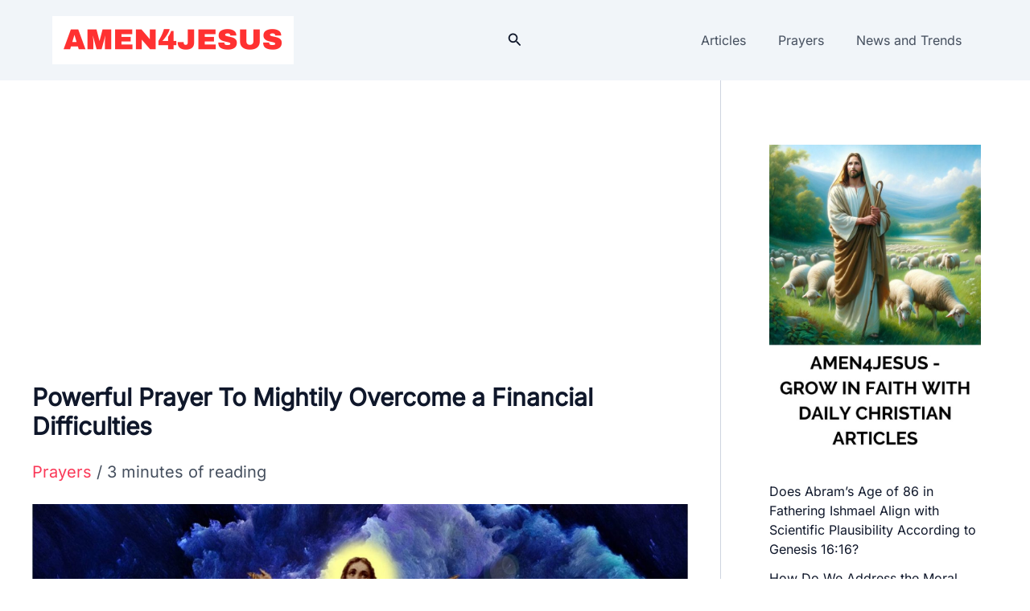

--- FILE ---
content_type: text/html; charset=utf-8
request_url: https://cleanmediaads.com/bmd/bids/?AULU=78202420241028T1429528277C4E80828EE64F54AF40DEB01EC82C95&AULUID=BMD78202420241028T1429528277C4E80828EE64F54AF40DEB01EC82C95_6qAsz1769029157268&SiteURL=https%3A//www.amen4jesus.com/powerful-prayer-to-mightily-overcome-a-financial-difficulties/&CANVisitorID=9595959675&isMobile=0
body_size: 71
content:
CANBMDDisplayADUnit('78202420241028T1429528277C4E80828EE64F54AF40DEB01EC82C95', 'BMD78202420241028T1429528277C4E80828EE64F54AF40DEB01EC82C95_6qAsz1769029157268', '', '', '', [{"adcode":""}]);

--- FILE ---
content_type: text/html; charset=utf-8
request_url: https://www.google.com/recaptcha/api2/aframe
body_size: 264
content:
<!DOCTYPE HTML><html><head><meta http-equiv="content-type" content="text/html; charset=UTF-8"></head><body><script nonce="O-0aG9pnEIt-u5s0iw4cdw">/** Anti-fraud and anti-abuse applications only. See google.com/recaptcha */ try{var clients={'sodar':'https://pagead2.googlesyndication.com/pagead/sodar?'};window.addEventListener("message",function(a){try{if(a.source===window.parent){var b=JSON.parse(a.data);var c=clients[b['id']];if(c){var d=document.createElement('img');d.src=c+b['params']+'&rc='+(localStorage.getItem("rc::a")?sessionStorage.getItem("rc::b"):"");window.document.body.appendChild(d);sessionStorage.setItem("rc::e",parseInt(sessionStorage.getItem("rc::e")||0)+1);localStorage.setItem("rc::h",'1769029158057');}}}catch(b){}});window.parent.postMessage("_grecaptcha_ready", "*");}catch(b){}</script></body></html>